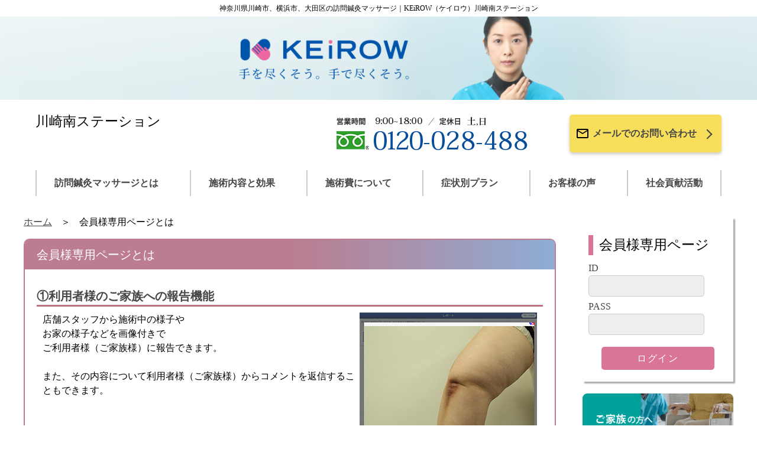

--- FILE ---
content_type: text/html;charset=UTF-8
request_url: http://keirow-kawasakis.com/mypage/
body_size: 17032
content:
<!DOCTYPE html>

<html xmlns="http://www.w3.org/1999/xhtml" xmlns:tiles="http://tiles.apache.org/tags-tiles" lang="ja" prefix="og: http://ogp.me/ns#">

<head>

	<title>会員様専用ページ｜神奈川県川崎市、横浜市、大田区の訪問鍼灸マッサージ｜KEiROW（ケイロウ）川崎南ステーション</title>
  
  <meta http-equiv="X-UA-Compatible" content="IE=edge" />
  <meta charset="utf-8" />
  <meta name="description" content="会員様専用ページでは、ご利用者様・ご家族様・ケアマネジャー様・医療関係者様・KEiROWの5者間で施術・お家の事の写真付情報共有やスケジュール・履歴の確認などが出来ます。" />
  <meta name="keywords" content="訪問医療マッサージ,訪問鍼灸マッサージ,訪問マッサージ,在宅マッサージ,医療保険,代理受領払い制度,ヒーリング,アロマ,神奈川県川崎市,横浜市,大田区,KEiROW,ケイロウ,川崎南ステーション" />
  <meta name="viewport" content="width=device-width, initial-scale=1" />
  <meta http-equiv="content-language" content="ja" />
  <meta property="og:site_name" content="KEiROW川崎南ステーション" />
  <link rel="stylesheet" href="https://cdn.jsdelivr.net/npm/swiper@10/swiper-bundle.min.css" />
  <link rel="stylesheet" href="/resources/all/css/reset.css" />
  <link rel="stylesheet" href="/resources/all/css/style.css" />
  <link rel="stylesheet" href="/resources/all/css/subpage.css" />
  <link rel="shortcut icon" href="/resources/img/favicon.ico" />
  <script src="https://ajax.googleapis.com/ajax/libs/jquery/2.2.4/jquery.min.js"></script>
  <script>
  (function(i,s,o,g,r,a,m){i['GoogleAnalyticsObject']=r;i[r]=i[r]||function(){
  (i[r].q=i[r].q||[]).push(arguments)},i[r].l=1*new Date();a=s.createElement(o),
  m=s.getElementsByTagName(o)[0];a.async=1;a.src=g;m.parentNode.insertBefore(a,m)
  })(window,document,'script','//www.google-analytics.com/analytics.js','ga');

  ga('create', 'UA-96652814-21', 'auto');
  ga('send', 'pageview');
</script>
  <script async="async" src="https://www.googletagmanager.com/gtag/js?id=G-57FVZ3QS9X"></script>
<script>
  window.dataLayer = window.dataLayer || [];
  function gtag(){dataLayer.push(arguments);}
  gtag('js', new Date());

  gtag('config', 'G-57FVZ3QS9X');
</script>
</head>

<body>
  <header>
    <div id="headerWrap" class="header__top-description--white">
      <span class="header__top-decoration--left"></span>
      <h1 class="header__title">神奈川県川崎市、横浜市、大田区の訪問鍼灸マッサージ｜KEiROW（ケイロウ）川崎南ステーション</h1>
      <span class="header__top-decoration--right"></span>
    </div>
    <a href="/"><img src="/resources/all/img/header-img.png" class="header__main-image" alt="KEiROW川崎南ステーション" /></a>
    <div class="header__information">
      <div class="sp-header__top">
        <div class="sp-header__top-img">
          <a href="/"><img src="/resources/all/img/keirow_logo_sp.png" alt="KEiROW" /></a>
        </div>
      </div>
      <div class="header__station-name">
        <p>川崎南ステーション</p>
      </div>
      <div class="header__station-info">
        <div class="contact-info">
          <img src="/sresources/kawasakis/all/info1.png?v=43" alt="【営業時間】9時～18時【定休日】土・日【電話番号】0120-028-488" />
        </div>
        <div class="header__contact-button">
          <a class="header__contact-button-link" href="/contact/">
            <img class="md-icons" src="/resources/all/img/email-outline.svg" />
            <p class="header__contact-button-context">メールでのお問い合わせ</p>
            <span class="chevron-right"></span>
          </a>
        </div>
      </div>
      <nav class="sp-header__menu-wrap">
        <div class="sp-header__menu-btn">
          <input type="checkbox" id="accordion-btn-check" />
          <label for="accordion-btn-check" class="accordion-btn">メニュー</label>
          <div class="accordion">
            <ul class="sp-header__menu-list">
              <li class="sp-header__menu-item"><a href="/concept/" class="sp-header__link">訪問鍼灸マッサージとは</a></li>
              <li class="sp-header__menu-item"><a href="/black_scrub/" class="sp-header__link">在宅リハビリの匠</a></li>
              <li class="sp-header__menu-item"><a href="/service/" class="sp-header__link">施術内容と効果</a></li>
              <li class="sp-header__menu-item"><a href="/price/" class="sp-header__link">施術費</a></li>
              <li class="sp-header__menu-item"><a href="/plan/" class="sp-header__link">症状別プラン</a></li>
              <li class="sp-header__menu-item"><a href="/voice/" class="sp-header__link">お客様の声</a></li>
              <li class="sp-header__menu-item"><a href="/idea/" class="sp-header__link">社会貢献活動</a></li>
              <li class="sp-header__menu-item"><a href="/contact/" class="sp-header__link">お問い合わせ</a></li>
              <li class="sp-header__menu-item"><a href="/faq/" class="sp-header__link">よくあるご質問</a></li>
              <li class="sp-header__menu-item"><a href="/privacy/" class="sp-header__link">プライバシーポリシー</a></li>
              <li class="sp-header__menu-item"><a href="/sitemap/" class="sp-header__link">サイトマップ</a></li>
            </ul>
          </div>
        </div>
      </nav>
    </div>
    <nav class="header__gmenu">
      <ul class="header__gmenu-list">
        <li class="header__gmenu-list-item"><a href="/concept/" class="header__link">訪問鍼灸マッサージとは</a></li>
        <li class="header__gmenu-list-item"><a href="/service/" class="header__link">施術内容と効果</a></li>
        <li class="header__gmenu-list-item"><a href="/price/" class="header__link">施術費について</a></li>
        <li class="header__gmenu-list-item"><a href="/plan/" class="header__link">症状別プラン</a></li>
        <li class="header__gmenu-list-item"><a href="/voice/" class="header__link">お客様の声</a></li>
        <li class="header__gmenu-list-item"><a href="/idea/" class="header__link">社会貢献活動</a></li>
      </ul>
    </nav>
  </header>

  <div class="body__wrap">
    <div class="body__outer">
      <div class="main__wrap">
        
        
        
        
        
          <section>
            <ul class="breadcrumb">
              <li class="breadcrumb-link-list"><a href="/">ホーム</a></li>
              <li class="breadcrumb-list">会員様専用ページとは</li>
            </ul>
            <div id="mypage" class="main-content-area">
              <h2 class="h2-title">会員様専用ページとは</h2>
              <div class="main-content-inner">
                
                
                  
                  <h3 class="h3-title">&#9312;利用者様のご家族への報告機能</h3>
                  <div class="my-page-img-text-flex">
                    <p>店舗スタッフから施術中の様子や<br /> お家の様子などを画像付きで<br /> ご利用者様（ご家族様）に報告できます。<br /> <br /> また、その内容について利用者様（ご家族様）からコメントを返信することもできます。</p>
                    <img src="/resources/all/img/mypage/mypage_02.jpg" class="img_right" />
                  </div>
                  <p>&nbsp;</p>
                  <div class="my-page-img-only-flex">
                    <div class="two-line-img">
                      <img src="/resources/all/img/mypage/idea21-s.png" />
                    </div>
                    <div class="two-line-img">
                      <img src="/resources/all/img/mypage/main12-s.png" />
                    </div>
                  </div>
                  <h3 class="h3-title">&#9313;ケアマネジャー連絡ツール</h3>
                  <div class="my-page-img-text-flex">
                    <p>店舗スタッフ⇔ケアマネジャー間で<br /> 利用者様の施術内容、状況報告を<br /> 円滑に行うことができます。</p>
                    <img src="/resources/all/img/mypage/mypage_03.jpg" class="img_right" />
                  </div>
                  <p>&nbsp;</p>
                  <div class="my-page-img-only-flex">
                    <div class="two-line-img">
                      <img src="/resources/all/img/mypage/main72-s.png" />
                    </div>
                    <div class="two-line-img">
                      <img src="/resources/all/img/mypage/main12-s.png" />
                    </div>
                  </div>
                
                <div class="my-page-bottom-area">
                  <a href="/login/">
                    <img src="/resources/all/img/mypage/mypage_btn.png" />
                  </a>
                </div>
              </div>
            </div>
            <!-- concept -->
          </section>
        <!-- contentsMain -->
      </div><!-- main__wrap -->

      <aside id="side" class="sidebar__wrap">
        <input type="checkbox" id="menu-btn-check" />
        <label for="menu-btn-check" class="overlay"></label>
        <label for="menu-btn-check" class="menu-btn"><span></span></label>
        <div class="sidebar__contents">
        <div class="sidebar__form-area">
          <h3 class="sidebar__form-title">会員様専用ページ</h3>
          <div class="sidebar__form-input" id="mypageLogin">
            <form method="post" action="https://www.keirow-info.com/keirow/authentication?s=kawasakis">
              <div class="sidebar__form-id">
                <label for="id">ID </label>
                <input type="text" name="username" maxlength="32" autocomplete="OFF" class="textarea textarea--gray" />
              </div>
              <div class="sidebar__form-pass">
                <label for="pass">PASS </label>
                <input type="password" name="password" maxlength="32" autocomplete="OFF" class="textarea textarea--gray" />
              </div>
              <div class="sidebar__form-submit">
                <input type="submit" value="ログイン" class="btn btn--pink" />
              </div>
            <input type="hidden" name="_csrf" value="5dc7079f-ce67-484a-a318-e1b0c7a6e7e7" /></form>
          </div>
        </div>
          <div class="sidebar__banner">
            <a href="/concept/tofamily"><img src="/resources/all/img/common/bnr_family.png" alt="ご家族の方へ" /></a>
          </div>
          <div class="sidebar__banner">
            <a href="/concept/caremedical"><img src="/resources/all/img/common/bnr_carestaff.png" alt="ケアマネジャー・介護・医療関係の方へ" /></a>
          </div>
          <div class="sidebar__banner">
            <a href="/experience/"><img src="/resources/all/img/common/bnr_experience.png" alt="無料体験マッサージ" /></a>
          </div>
          <div class="sidebar__banner">
            <a href="/transfer/"><img src="/resources/all/img/common/bnr_transfer.png" alt="他社様からのお乗り換え" /></a>
          </div>
          <div id="pv" class="sidebar__banner">
            
            
            
          </div>
          <ul class="sidebar__list">
            <li class="sidebar__list-item--pink"><a href="/shopstaff/">店舗・スタッフ紹介</a></li>
            <li class="sidebar__list-item--pink"><a href="/price/system">お支払いの仕組み</a></li>
            <li class="sidebar__list-item--pink"><a href="/faq/">よくあるご質問</a></li>
            <li class="sidebar__list-item--blue"><a href="/principle/">KEiROWの理念</a></li>
            <li class="sidebar__list-item--blue"><a href="/campaign/csr">KEiROWの取り組み</a></li>
            <li class="sidebar__list-item--blue"><a href="/privacy/">プライバシーポリシー</a></li>
            <li class="sidebar__list-item--blue"><a href="/sitemap/">サイトマップ</a></li>
          </ul>
          <div class="sidebar__banner">
            <a href="/campaign/csr"><img src="/resources/campaign/csr/img/banner.png" alt="KEiROWは、日本ブラインドサッカー協会とパートナー契約を締結し活動を支援しています（KEiROWの取り組み）" /></a>
          </div>
          <div class="sidebar__banner">
            <a href="http://www.keirow.com/" target="_blank"><img src="/resources/all/img/common/bnr_keirow.png" alt="訪問マッサージKEiROW 本部公式サイト" /></a>
          </div>
          <div class="sidebar__banner">
            <a href="https://www.keirow.com/recruit/" target="_blank"><img src="/resources/all/img/common/bnr_recruit.png" alt="求人情報｜私たちと一緒に働く仲間を募集しています！" /></a>
          </div>
        </div>
        <div class="blank">
          &nbsp;
        </div>
      </aside>
    </div>
  </div>
  <section>
    <div class="contact-wrap">
      <h2 class="contact-title">お問い合わせ・ご相談は</h2>
      <div class="contact-flex">
        <div class="contact-info">
          <img src="/sresources/kawasakis/all/info1.png?v=43" alt="【営業時間】9時～18時【定休日】土・日【電話番号】0120-028-488" />
        </div>
        <div class="contact-button-wrap">
          <a class="contact-button-link" href="/contact/">
            <img class="md-icons" src="/resources/all/img/email-outline.svg" />
            <p class="footer__contact-button-context">メールでのお問い合わせ</p>
            <span class="chevron-right"></span>
          </a>
        </div>
      </div>
    </div>
  </section>
  <section>
    <div class="bottom-menu">
      <a class="bottom-menu__button" href="/login/">
        <img src="/resources/all/img/common/icon-mypage.png" class="bottom-menu__img" />
        <p class="bottom-menu__text">会員様専用ページ</p>
      </a>
      <a class="bottom-menu__button" href="/">
        <img src="/resources/all/img/common/icon-home.png" class="bottom-menu__img" />
        <p class="bottom-menu__text">ホーム</p>
      </a>
      <a class="bottom-menu__button" href="tel:0120-028-488" onclick="ga('send','event','contact','tel',location.href, 1);">
        <img src="/resources/all/img/common/icon-telephone.png" class="bottom-menu__img" />
        <p class="bottom-menu__text">お電話でのお問い合わせ</p>
      </a>
    </div>
  </section>
  <footer>
    <div class="footer__top-description">
      <p class="footer__top-description--black">
        ケアシステムの一翼を担う、ケアチームの一員として、私たちは、ご利用者様に寄り添い、励まし、自立への道のりを支えていきます。
      </p>
      <div class="footer__page-top-btn">
        <a class="footer__page-top-btn--black" href="#">
          <span class="chevron-top"></span>
          <p>TOP</p>
        </a>
      </div>
    </div>
    <div class="footer__information">
      <div class="footer__station-name-outer">
        <div>
          <a href="/"><img src="/resources/all/img/keirow_logo_f.jpg" alt="KEiROW川崎南ステーション" /></a>
        </div>
        <p class="footer__station-name">KEiROW川崎南ステーション</p>
      </div>
      <div class="footer__lower-area">
        <p class="footer__area">対応エリア</p>
        <p>神奈川県川崎市、横浜市、大田区</p>
        <p id="footerCopy">Copyright KEiROW川崎南ステーション. All rights reserved.</p> 
      </div>
    </div>
    <div class="sp-footer">
      <a class="sp-footer__link-wrap" href="/sitemap/">
        <span class="chevron-right-white"></span>
        <p class="sp-footer__link">サイトマップ</p>
      </a>
      <a class="sp-footer__link-wrap" href="/privacy/">
        <span class="chevron-right-white"></span>
        <p class="sp-footer__link">プライバシーポリシー</p>
      </a>
    </div>
  </footer>

  <script>
    $(document).ready(function () {


      // Autoinsert #vlayer
      $('<div class="vlayer"></div><div class="vRlayer"></div>').insertBefore('.video-container iframe');

    });
  </script>
  
  
   
   
   
   
  <script src="/sresources/kawasakis/options.js?" type="text/javascript"></script>
  <script type="application/ld+json">
  {
    "@context": "https://schema.org",
    "@type": "LocalBusiness",
    "name": "KEiROW川崎南ステーション",
    "alternateName": ["KEiROW（ケイロウ）川崎南ステーション", "川崎南ステーション", "keirow-kawasakis.com"],
    "url": "http://keirow-kawasakis.com",
    "telephone": "+81-120-028-488",
    "address": {
      "@type": "PostalAddress",
      "postalCode": "2300025",
      "addressRegion": "神奈川県",
      "addressLocality": "横浜市鶴見区市場大和町",
      "streetAddress": "8-20 303",
      "addressCountry": "JP"
    }
  }
  </script>
</body>

</html>